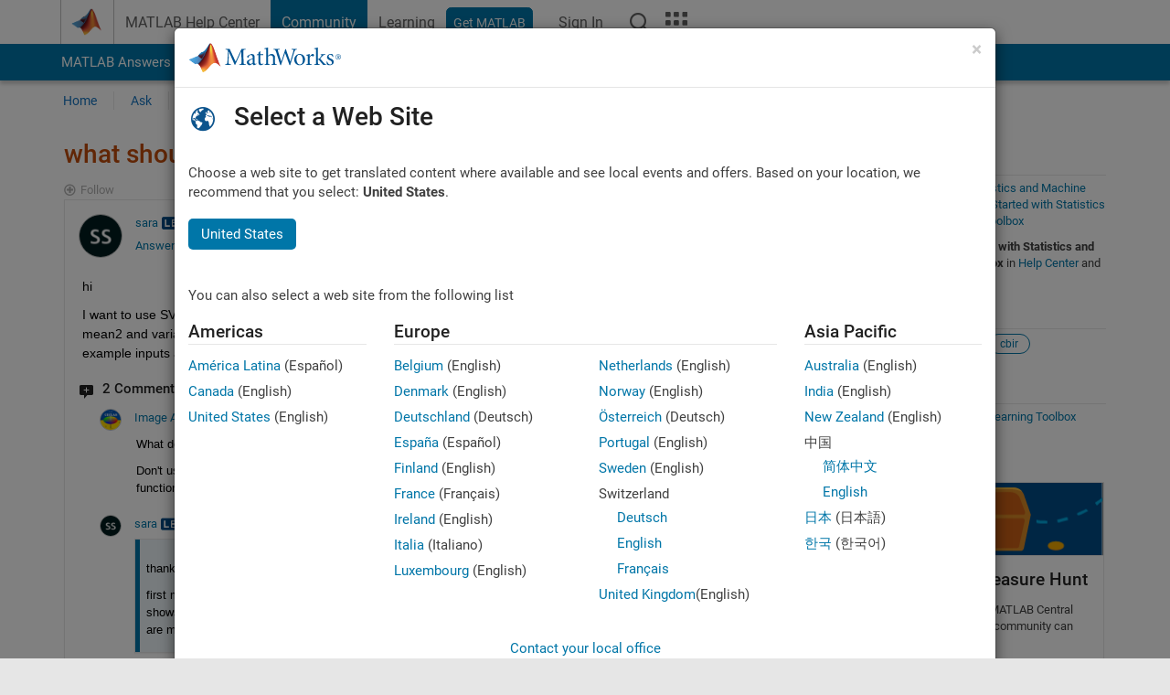

--- FILE ---
content_type: application/x-javascript;charset=utf-8
request_url: https://smetrics.mathworks.com/id?d_visid_ver=5.2.0&d_fieldgroup=A&mcorgid=B1441C8B533095C00A490D4D%40AdobeOrg&mid=69270187503081871632301965473501628444&ts=1769096600591
body_size: -34
content:
{"mid":"69270187503081871632301965473501628444"}